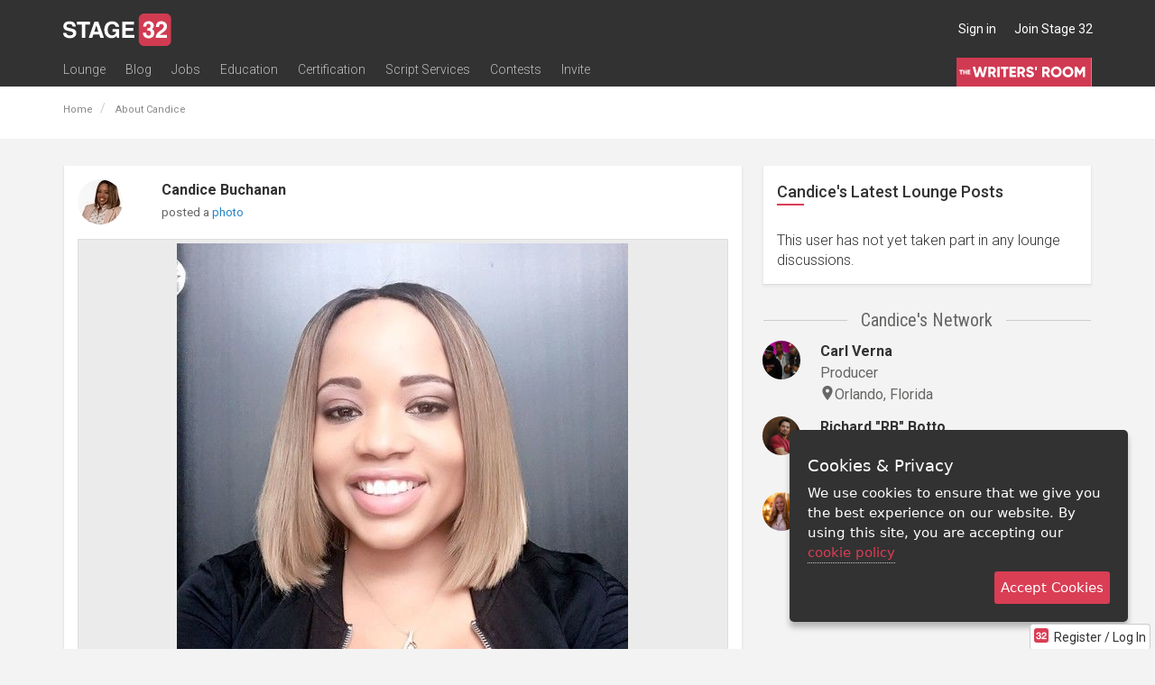

--- FILE ---
content_type: text/html; charset=utf-8
request_url: https://www.stage32.com/sites/stage32.com/modules/s32/ajax/ajax_panels.php?a=1&payload=%7B%22class%22%3A%22User%22%2C%22method%22%3A%22renderWall%22%2C%22params%22%3A%7B%22uid%22%3A595189%2C%22start%22%3A0%2C%22limit%22%3A20%7D%7D&_=1769093534275
body_size: 6020
content:

    <div class="col-xs-24" id="photo1671770804204872628">
    <div class="panel panel-default content-panel   ">
        <div class="panel-body">

            <div class="row member-info clearfix" style="margin-bottom: 16px">
                <a class="col-xs-4 col-sm-3 no-underline test-0" href="/profile/595189/about">
                    <img class="img-circle" src="https://www.stage32.com/sites/stage32.com/files/imagecache/head_shot_tn/headshots/3377193be1a3485e1054779b6ce888dd_1493155385_l.jpg" alt="Candice Buchanan">
                </a>
                <div class="col-xs-20 col-sm-21">
                    <div class="content-user-info">
                        <span class="user-name"><a href="/profile/595189/about" class="un">Candice Buchanan</a></span><br />
                        <small>posted a <a href="/photos/1671770804204872628">photo</a></small>
                    </div>
                </div>
            </div>
            
            <p>
                                    <a href="/profile/595189/photos#1671770804204872628" class="thumbnail">
                        <img src="https://www.stage32.com/sites/stage32.com/files/imagecache/square_500_crop/photos/1671770804204872628_14931558098607.jpg" class="img-responsive">
                    </a>
                            </p>
            
            
            





            
<div class="social-share-actions ">
					<ul class="list-inline content-actions">
                    
                    <li class="social_share pull-right" style="display: block;">
					<i class="fal fa-share-square share-links content-actions-share-links-activate tt" data-delay="500" data-placement="top" title="" data-original-title="Share This" style="position: relative; color: #999; font-size: 17px;"></i>
                        <div class="content-actions-share-links text-right share_on_social" 
														 data-parent-type="photo" 
														 data-parent="1671770804204872628">
<!-- facebook -->
<a href="https://www.facebook.com/sharer/sharer.php?u=https://www.stage32.com/photos/1671770804204872628" class="clicky_log_outbound" target="_blank" title="Share on Facebook" data-social-type="facebook" data-link="https://www.stage32.com/photos/1671770804204872628" data-picture="http://www.stage32.com/sites/stage32.com/files/imagecache/head_shot_tn/headshots/3377193be1a3485e1054779b6ce888dd_1493155385_l.jpg" data-name="" data-caption="by Candice Buchanan (1 comment)" data-description="" data-redirect_uri="https://www.stage32.com/profile/595189">
    <i class="fab fa-facebook-f fa-lg"></i>
</a>

<!-- twitter -->
<a href="https://twitter.com/intent/tweet?via=Stage32&amp;text=%20%23Stage32&amp;url=https%3A%2F%2Fwww.stage32.com%2Fphotos%2F1671770804204872628" class="clicky_log_outbound" title="Tweet this" data-url="https://www.stage32.com/photos/1671770804204872628" target="_blank" data-social-type="twitter" style="margin-left: 5px;">
<!--    <i class="fab fa-twitter fa-lg"></i>-->
    <svg xmlns="http://www.w3.org/2000/svg" width="19" height="19" fill="#000000" viewBox="0 0 256 256" style="vertical-align: middle; position: relative; top: 1px;">
        <path d="M214.75,211.71l-62.6-98.38,61.77-67.95a8,8,0,0,0-11.84-10.76L143.24,99.34,102.75,35.71A8,8,0,0,0,96,32H48a8,8,0,0,0-6.75,12.3l62.6,98.37-61.77,68a8,8,0,1,0,11.84,10.76l58.84-64.72,40.49,63.63A8,8,0,0,0,160,224h48a8,8,0,0,0,6.75-12.29ZM164.39,208,62.57,48h29L193.43,208Z"></path>
    </svg>
</a>


    <!-- google -->
    <!--    <a href="https://plus.google.com/share?url=--><!--" class="clicky_log_outbound" title="+1 This" onclick="javascript:window.open(this.href, '', 'menubar=no,toolbar=no,resizable=yes,scrollbars=yes,height=600,width=600');return false;" data-social-type="google+">-->
    <!--        <i class="fab fa-google-plus-g fa-lg"></i>-->
    <!--    </a>-->

    <a href="http://www.linkedin.com/shareArticle?mini=true&amp;url=https%3A%2F%2Fwww.stage32.com%2Fphotos%2F1671770804204872628&amp;title=&amp;summary=&amp;source=Stage+32" class="clicky_log_outbound" title="Share on LinkedIn" onclick="javascript:window.open(this.href, '', 'menubar=no,toolbar=no,resizable=yes,scrollbars=yes,height=580,width=530');return false;" data-social-type="linkedin">
        <i class="fab fa-linkedin-in fa-lg"></i>
    </a>

    <!-- link modal -->
    <a href="#" class="tt" data-toggle="modal" data-target=".pl-697239a173381" title="Get link">
        <i class="far fa-link"></i>
    </a>


    <div class="modal pl-697239a173381" tabindex="-1" role="dialog" aria-labelledby="pl-697239a173381Label" aria-hidden="true">
        <div class="modal-dialog">
            <div class="modal-content">
                <div class="modal-body">
                    <p class="lead" id="pl-697239a173381Label">Copy the link below to share this page:</p>

                    <div class="text-center">
                        <div class="input-group input-group-sm">
                            <span class="input-group-addon"><i class="far fa-link"></i></span>
                            <input type="text" class="click-select form-control" placeholder="Username" value="https://www.stage32.com/photos/1671770804204872628">
                        </div>
                    </div>
                </div>
                <div class="modal-footer">
                    <button type="button" class="btn btn-default" data-dismiss="modal">Done</button>
                </div>
            </div>
        </div>
    </div>
</div>				</li>
                    
													<li class="pull-right view" title="50 views">
									<i class="all-icons-eye"></i>
									<span class="view_count">50</span>
								</li>
															<li title="1 Comment" class="tt pull-right">
																					<a href="/profile/595189/photos#1671770804204872628" class="comment-action">
																							<span class="all-icons-dialog"></span>
												<span style="color:#666665; font-weight: 400; font-size: 12px; padding-left: 1px; position: relative; top: 1px;">1</span>
																							</a>
																			</li>
											</ul>
			</div>
                            <div class="content-comments">
                    
<div class="comments comments-container">
	
    <div class="comments-target comments-scroll">
        
        <div class="initial-comments">
                            <div class="row comment comment ">

    <a class="col-xs-4 col-sm-2 col-md-3 col-lg-2 no-underline test-2" href="/profile/395030/about">
        <img class="media-object img-circle img-responsive" alt="Carl Verna" src="https://www.stage32.com/sites/stage32.com/files/imagecache/head_shot_tn/headshots/da5527933c8b1bdd1f148c1c3fd865b6_1762593833_l.jpg" />

    </a>

    <div class="col-xs-20 col-sm-22 col-md-21 col-lg-22">

        <div class="content-user-info">
            <span class="user-name">

				<span class="comment-user-name user-name-ajaxed" data-uid="395030" style="display: inline-flex; column-gap: 10px;">
					<a href="/profile/395030/about" class="un">Carl Verna</a>
				</span>



          		<span>
                
                <ul class="list-inline post-comment-header pull-right">
                   									<li>
																										</li>
                  			
                                         <li class="content-time">
                        <span class="all-icons-clock"></span><span title="28 Apr 2017 11:09:40" class="tt" data-delay="500">9 years ago</span>                    </li>
                </ul>
            </span>
        </div>

		
        
        
        <div class="comment-full ae" >
                        <p>Hello Candice at some point we'll connect so you can tell me more about Full Sail'd ambassador program. Call me when you get this: 646-592-1023</p>        </div>

        
				
        
    </div>
</div>
                    </div>
    </div>

    
</div>
                </div>
            
        </div>
    </div>

    </div>
				<div class="col-xs-24">
			    <div id="post1671765713485832983"
		 class="panel
                panel-post
        		panel-default
        		content-panel
        		        		        		        		">

        
        <div class="panel-body">

        	





        	<div class="panel-body-inner">

                
                <div class="row member-info  clearfix">
                    <a class="col-xs-4 col-sm-3 no-underline test-1" href="https://www.stage32.com/rb">
                        <img class="media-object img-circle img-responsive img-responsive" src="https://www.stage32.com/sites/stage32.com/files/imagecache/head_shot_200/headshots/69ddca2b25d1311e38fe6f264bcfebf7_1761175212_l.jpg" alt="Richard &quot;RB&quot; Botto">
                    </a>
                    <div class="col-xs-20 col-sm-21">

                        <div class="content-user-info">
                            <div style="display: flex; column-gap: 10px; padding-right: 30px;">
                                <span class="user-name">
                                <div style="display: flex; align-items: center;"><span class="params-link-user-name user-name-ajaxed" data-uid="7663"><a href="/rb" class="un">Richard &quot;RB&quot; Botto</a></span><div style="margin-left: 5px; display: flex;" class="bb-badges">
            <div style="" class="bb-badge">
            <a href="https://www.stage32.com/profile/7663/about#panel-badges" title="Writers' Room Member" class="bb-badge-link" style="display: block; line-height: normal; font-size: 0;">
                <img src="https://www.stage32.com/sites/stage32.com/themes/two/images/badge_writers_room_min.svg" alt="Writers' Room Member" height="32px" class="bb-badge-image" style="padding: 2px;">
            </a>
        </div>
        </div>
</div><div class="user_professions"><span>Founder and CEO at Stage 32</span> <span class="bull">&diams;</span> Accountant, Actor, Screenwriter, Voice Actor</div>
                                


                                
                                <!--show mark star in success story lounge and user is not Stage 32 job alert and user role is lounge moderator-->
                                                                </span>

                            </div>



                            
                                <!-- move the break out of small - buggy in firefox -->
                                
                                <small>
                                                                                                                                                                wrote on
                                            <a href="/profile/595189/about">Candice Buchanan's wall</a>
                                        
                                                                    </small>
                                                        <div class="time-posted pull-right">
                                <span class="all-icons-clock"></span> <span title="25 Apr 2017 14:20:03" class="tt" data-delay="500">9 years ago</span>                            </div>
                        </div>
                    </div>
                </div>



                <div class="content-panel-body ">

                    
                    <div class="post-body">

                                                    <div class="post-truncated clearfix">
                                <div class="media clearfix">
                                                                        <div class="media-body">
                                    	<p>
                                        <p>Hi Candice. I'm RB, Founder and CEO of Stage 32. As a screenwriter, producer, actor and filmmaker, I know first-hand the challenges all creatives face finding work, landing representation, launching projects, securing funding and simply making the connections that will make a difference in their careers. That's why I created Stage 32. Since our launch in September of 2011, the community has grown to <span><strong>1,000,000+ members representing every country on the planet</strong></span> making Stage 32 the social network uniquely populated with the most creative people on Earth.</p>
<p>This is a network for you, built by you. Lik...</p>
                                        <a href="#" class="expand-post">Expand post <span class="s32-chevron-small-down"></span></a>
                                        </p>
                                    </div>
                                </div>
                            </div>

                            <div class="post-full " style="display: none">
                                <div class="media clearfix">
                                                                        <div class="media-body">
                                        <p><p>Hi Candice. I'm RB, Founder and CEO of Stage 32. As a screenwriter, producer, actor and filmmaker, I know first-hand the challenges all creatives face finding work, landing representation, launching projects, securing funding and simply making the connections that will make a difference in their careers. That's why I created Stage 32. Since our launch in September of 2011, the community has grown to <span><strong>1,000,000+ members representing every country on the planet</strong></span> making Stage 32 the social network uniquely populated with the most creative people on Earth.</p><p>This is a network for you, built by you. Like most things in life, the more you participate, the greater the rewards. We ask all new members to <span><strong>pay it forward by inviting 5 fellow creatives to the network</strong></span> and by spreading the word of Stage 32 through other social media sites such as <span><strong>Facebook</strong></span>, <span><strong>LinkedIn</strong></span>, and <span><strong>Twitter</strong></span>. The more creatives, the stronger the network. The stronger the network, the more opportunities.</p><p>Thanks for joining the movement and for being a part of this most talented and inspiring community. I very much look forward to your contributions.</p><p>Thanks, and have a creative day!</p><p>RB</p><p><strong>Helpful information:</strong></p><ul><li>To send invites to your fellow creatives, please click <span><a href='https://www.stage32.com/invite' target="_blank" rel="nofollow">here</a>.</span></li><li>For any questions on how to utilize the site, please check our <a href='https://www.stage32.com/help' target="_blank" rel="nofollow"><span>HELP</span></a> and <a href='https://www.stage32.com/home/intro' target="_blank" rel="nofollow"><span>GETTING STARTED</span></a> sections.</li><li>Also, I host a FREE webinar every month where I go over site features and answer user questions. You can view them <span><a href='https://www.stage32.com/webinars/on-stage-with-rb' target="_blank" rel="nofollow">here</a>.</span></li></ul><p><strong>Please take a moment to follow and like our other social media accounts.</strong></p><ul><li>My personal Twitter account - <a href='https://twitter.com/RBwalksintoabar' target="_blank" rel="nofollow"><span>@rbwalksintoabar</span></a></li><li>Our company Twitter account - <a href='https://twitter.com/Stage32' target="_blank" rel="nofollow"><span>@Stage32</span></a></li><li>Our company Facebook account &ndash; <a href='https://www.facebook.com/Stage32' target="_blank" rel="nofollow"><span>Stage 32 Facebook</span></a></li></ul></p>                                    </div>
                                </div>
                            </div>

                                            </div>

                    

                    
                    
                </div>
            </div>

            
<div class="social-share-actions ">
					<ul class="list-inline content-actions">
                    
                    <li class="social_share pull-right" style="display: block;">
					<i class="fal fa-share-square share-links content-actions-share-links-activate tt" data-delay="500" data-placement="top" title="" data-original-title="Share This" style="position: relative; color: #999; font-size: 17px;"></i>
                        <div class="content-actions-share-links text-right share_on_social" 
														 data-parent-type="post" 
														 data-parent="1671765713485832983">
<!-- facebook -->
<a href="https://www.facebook.com/sharer/sharer.php?u=https://www.stage32.com/post/1671765713485832983" class="clicky_log_outbound" target="_blank" title="Share on Facebook" data-social-type="facebook" data-link="https://www.stage32.com/post/1671765713485832983" data-picture="http://www.stage32.com/sites/stage32.com/files/imagecache/head_shot_200/headshots/69ddca2b25d1311e38fe6f264bcfebf7_1761175212_l.jpg" data-name="Hi Candice. I'm RB,…" data-caption="by Richard &amp;quot;RB&amp;quot; Botto" data-description="Hi Candice. I'm RB, Founder and CEO of Stage 32. As a screenwriter, producer, actor and filmmaker, I know first-hand the challenges all creatives face finding work, landing representation, launching p…" data-redirect_uri="https://www.stage32.com/sites/stage32.com/modules/s32/ajax/ajax_panels.php?a=1&amp;payload=%7B%22class%22%3A%22User%22%2C%22method%22%3A%22renderWall%22%2C%22params%22%3A%7B%22uid%22%3A595189%2C%22start%22%3A0%2C%22limit%22%3A20%7D%7D&amp;_=1769093534275">
    <i class="fab fa-facebook-f fa-lg"></i>
</a>

<!-- twitter -->
<a href="https://twitter.com/intent/tweet?via=Stage32&amp;text=Hi%20Candice.%20I%27m%20RB%2C%20Founder%20and%20CEO%20of%20Stage%2032.%20As%20a%20screenwriter%2C%20producer%2C%20actor%20and%20filmmaker%2C%20I%20know%20first-hand%20the%20challenges%20all%20creatives%20face%20finding%20work%2C%20landing%20representation%2C%20launching%20p%E2%80%A6%20%23Stage32&amp;url=https%3A%2F%2Fwww.stage32.com%2Fpost%2F1671765713485832983" class="clicky_log_outbound" title="Tweet this" data-url="https://www.stage32.com/post/1671765713485832983" target="_blank" data-social-type="twitter" style="margin-left: 5px;">
<!--    <i class="fab fa-twitter fa-lg"></i>-->
    <svg xmlns="http://www.w3.org/2000/svg" width="19" height="19" fill="#000000" viewBox="0 0 256 256" style="vertical-align: middle; position: relative; top: 1px;">
        <path d="M214.75,211.71l-62.6-98.38,61.77-67.95a8,8,0,0,0-11.84-10.76L143.24,99.34,102.75,35.71A8,8,0,0,0,96,32H48a8,8,0,0,0-6.75,12.3l62.6,98.37-61.77,68a8,8,0,1,0,11.84,10.76l58.84-64.72,40.49,63.63A8,8,0,0,0,160,224h48a8,8,0,0,0,6.75-12.29ZM164.39,208,62.57,48h29L193.43,208Z"></path>
    </svg>
</a>


    <!-- google -->
    <!--    <a href="https://plus.google.com/share?url=--><!--" class="clicky_log_outbound" title="+1 This" onclick="javascript:window.open(this.href, '', 'menubar=no,toolbar=no,resizable=yes,scrollbars=yes,height=600,width=600');return false;" data-social-type="google+">-->
    <!--        <i class="fab fa-google-plus-g fa-lg"></i>-->
    <!--    </a>-->

    <a href="http://www.linkedin.com/shareArticle?mini=true&amp;url=https%3A%2F%2Fwww.stage32.com%2Fpost%2F1671765713485832983&amp;title=Hi+Candice.+I%27m+RB%2C%E2%80%A6&amp;summary=Hi+Candice.+I%27m+RB%2C+Founder+and+CEO+of+Stage+32.+As+a+screenwriter%2C+producer%2C+actor+and+filmmaker%2C+I+know+first-hand+the+challenges+all+creatives+face+finding+work%2C+landing+representation%2C+launching+p%E2%80%A6&amp;source=Stage+32" class="clicky_log_outbound" title="Share on LinkedIn" onclick="javascript:window.open(this.href, '', 'menubar=no,toolbar=no,resizable=yes,scrollbars=yes,height=580,width=530');return false;" data-social-type="linkedin">
        <i class="fab fa-linkedin-in fa-lg"></i>
    </a>

    <!-- link modal -->
    <a href="#" class="tt" data-toggle="modal" data-target=".pl-697239a17e082" title="Get link">
        <i class="far fa-link"></i>
    </a>


    <div class="modal pl-697239a17e082" tabindex="-1" role="dialog" aria-labelledby="pl-697239a17e082Label" aria-hidden="true">
        <div class="modal-dialog">
            <div class="modal-content">
                <div class="modal-body">
                    <p class="lead" id="pl-697239a17e082Label">Copy the link below to share this page:</p>

                    <div class="text-center">
                        <div class="input-group input-group-sm">
                            <span class="input-group-addon"><i class="far fa-link"></i></span>
                            <input type="text" class="click-select form-control" placeholder="Username" value="https://www.stage32.com/post/1671765713485832983">
                        </div>
                    </div>
                </div>
                <div class="modal-footer">
                    <button type="button" class="btn btn-default" data-dismiss="modal">Done</button>
                </div>
            </div>
        </div>
    </div>
</div>				</li>
                    
									</ul>
			</div>
			<div class="content-comments">
				
<div class="comments comments-container">
	
    <div class="comments-target comments-scroll">
        
        <div class="initial-comments">
                                                </div>
    </div>

    
</div>
			</div>
        </div>
    </div>
       			</div>
       		
				<div class="col-xs-24">
			    <div id="post1671765705097224909"
		 class="panel
                panel-post
        		panel-default
        		content-panel
        		        		        		        		">

        
        <div class="panel-body">

        	





        	<div class="panel-body-inner">

                
                <div class="row member-info  clearfix">
                    <a class="col-xs-4 col-sm-3 no-underline test-1" href="https://www.stage32.com/amandatoney">
                        <img class="media-object img-circle img-responsive img-responsive" src="https://www.stage32.com/sites/stage32.com/files/imagecache/head_shot_200/headshots/d669b663533be7d7dcf43c16374f8393_1457824112_l.jpg" alt="Amanda Toney">
                    </a>
                    <div class="col-xs-20 col-sm-21">

                        <div class="content-user-info">
                            <div style="display: flex; column-gap: 10px; padding-right: 30px;">
                                <span class="user-name">
                                <div style="display: flex; align-items: center;"><span class="params-link-user-name user-name-ajaxed" data-uid="201931"><a href="/amandatoney" class="un">Amanda Toney</a></span><div style="margin-left: 5px; display: flex;" class="bb-badges">
            <div style="" class="bb-badge">
            <a href="https://www.stage32.com/profile/201931/about#panel-badges" title="Writers' Room Member" class="bb-badge-link" style="display: block; line-height: normal; font-size: 0;">
                <img src="https://www.stage32.com/sites/stage32.com/themes/two/images/badge_writers_room_min.svg" alt="Writers' Room Member" height="32px" class="bb-badge-image" style="padding: 2px;">
            </a>
        </div>
                <div style="" class="bb-badge">
            <a href="https://www.stage32.com/profile/201931/about#panel-badges" title="Double Recommended Screenwriter" class="bb-badge-link" style="display: block; line-height: normal; font-size: 0;">
                <img src="https://www.stage32.com/sites/stage32.com/themes/two/images/badge_double_recommend_min.svg" alt="Double Recommended Screenwriter" height="32px" class="bb-badge-image" style="padding: 2px;">
            </a>
        </div>
        </div>
</div><div class="user_professions"><span>Managing Director at Stage 32</span> <span class="bull">&diams;</span> Producer</div>
                                


                                
                                <!--show mark star in success story lounge and user is not Stage 32 job alert and user role is lounge moderator-->
                                                                </span>

                            </div>



                            
                                <!-- move the break out of small - buggy in firefox -->
                                
                                <small>
                                                                                                                                                                wrote on
                                            <a href="/profile/595189/about">Candice Buchanan's wall</a>
                                        
                                                                    </small>
                                                        <div class="time-posted pull-right">
                                <span class="all-icons-clock"></span> <span title="25 Apr 2017 14:20:02" class="tt" data-delay="500">9 years ago</span>                            </div>
                        </div>
                    </div>
                </div>



                <div class="content-panel-body ">

                    
                    <div class="post-body">

                                                    <div class="post-truncated clearfix">
                                <div class="media clearfix">
                                                                        <div class="media-body">
                                    	<p>
                                        <p>Hello Candice -</p>
<p>Welcome to the community! I'm Amanda Toney, the Managing Director at Stage 32. Since 2013 I've been proud to oversee Stage 32's Next Level Education, which provides you the most up-to-date tools necessary to become a better creative.</p>
<p>Over the years Stage 32 has worked with over 500 industry executives and professionals to teach online webinars, classes and intensive labs exclusively for you - our Stage 32 community. We bring you instructors who have worked directly on some of your favorite films, TV shows or theater productions to teach you in-the-trenches information that you...</p>
                                        <a href="#" class="expand-post">Expand post <span class="s32-chevron-small-down"></span></a>
                                        </p>
                                    </div>
                                </div>
                            </div>

                            <div class="post-full " style="display: none">
                                <div class="media clearfix">
                                                                        <div class="media-body">
                                        <p><p>Hello Candice -</p> <p>Welcome to the community! I'm Amanda Toney, the Managing Director at Stage 32. Since 2013 I've been proud to oversee Stage 32's Next Level Education, which provides you the most up-to-date tools necessary to become a better creative.</p> <p>Over the years Stage 32 has worked with over 500 industry executives and professionals to teach online webinars, classes and intensive labs exclusively for you - our Stage 32 community. We bring you instructors who have worked directly on some of your favorite films, TV shows or theater productions to teach you in-the-trenches information that you won't find anywhere else on producing, directing, financing, writing, packaging, acting and more.</p> <p>Our Next Level Education has a 97% satisfaction rate and averages 4.5 out of 5 stars. Plus, we've had the honor to be called "LinkedIn meets Lynda.com for film, television and theater creatives" by Forbes Magazine.</p> <p>I encourage you to take the next step to continue learning and expanding your career by clicking <a href="https://www.stage32.com/education?affid=WM" target="_blank" rel="nofollow">here</a>, or clicking "education" on your top menu bar.</p> <p>I'm grateful you've joined the Stage 32 community. Please let me know if you have any questions!</p> <p>Amanda</p></p>                                    </div>
                                </div>
                            </div>

                                            </div>

                    

                    
                    
                </div>
            </div>

            
<div class="social-share-actions ">
					<ul class="list-inline content-actions">
                    
                    <li class="social_share pull-right" style="display: block;">
					<i class="fal fa-share-square share-links content-actions-share-links-activate tt" data-delay="500" data-placement="top" title="" data-original-title="Share This" style="position: relative; color: #999; font-size: 17px;"></i>
                        <div class="content-actions-share-links text-right share_on_social" 
														 data-parent-type="post" 
														 data-parent="1671765705097224909">
<!-- facebook -->
<a href="https://www.facebook.com/sharer/sharer.php?u=https://www.stage32.com/post/1671765705097224909" class="clicky_log_outbound" target="_blank" title="Share on Facebook" data-social-type="facebook" data-link="https://www.stage32.com/post/1671765705097224909" data-picture="http://www.stage32.com/sites/stage32.com/files/imagecache/head_shot_200/headshots/d669b663533be7d7dcf43c16374f8393_1457824112_l.jpg" data-name="Hello Candice - Welc…" data-caption="by Amanda Toney" data-description="Hello Candice - Welcome to the community! I'm Amanda Toney, the Managing Director at Stage 32. Since 2013 I've been proud to oversee Stage 32's Next Level Education, which provides you the most up-to-…" data-redirect_uri="https://www.stage32.com/sites/stage32.com/modules/s32/ajax/ajax_panels.php?a=1&amp;payload=%7B%22class%22%3A%22User%22%2C%22method%22%3A%22renderWall%22%2C%22params%22%3A%7B%22uid%22%3A595189%2C%22start%22%3A0%2C%22limit%22%3A20%7D%7D&amp;_=1769093534275">
    <i class="fab fa-facebook-f fa-lg"></i>
</a>

<!-- twitter -->
<a href="https://twitter.com/intent/tweet?via=Stage32&amp;text=Hello%20Candice%20-%20Welcome%20to%20the%20community%21%20I%27m%20Amanda%20Toney%2C%20the%20Managing%20Director%20at%20Stage%2032.%20Since%202013%20I%27ve%20been%20proud%20to%20oversee%20Stage%2032%27s%20Next%20Level%20Education%2C%20which%20provides%20you%20the%20most%20up-to-%E2%80%A6%20%23Stage32&amp;url=https%3A%2F%2Fwww.stage32.com%2Fpost%2F1671765705097224909" class="clicky_log_outbound" title="Tweet this" data-url="https://www.stage32.com/post/1671765705097224909" target="_blank" data-social-type="twitter" style="margin-left: 5px;">
<!--    <i class="fab fa-twitter fa-lg"></i>-->
    <svg xmlns="http://www.w3.org/2000/svg" width="19" height="19" fill="#000000" viewBox="0 0 256 256" style="vertical-align: middle; position: relative; top: 1px;">
        <path d="M214.75,211.71l-62.6-98.38,61.77-67.95a8,8,0,0,0-11.84-10.76L143.24,99.34,102.75,35.71A8,8,0,0,0,96,32H48a8,8,0,0,0-6.75,12.3l62.6,98.37-61.77,68a8,8,0,1,0,11.84,10.76l58.84-64.72,40.49,63.63A8,8,0,0,0,160,224h48a8,8,0,0,0,6.75-12.29ZM164.39,208,62.57,48h29L193.43,208Z"></path>
    </svg>
</a>


    <!-- google -->
    <!--    <a href="https://plus.google.com/share?url=--><!--" class="clicky_log_outbound" title="+1 This" onclick="javascript:window.open(this.href, '', 'menubar=no,toolbar=no,resizable=yes,scrollbars=yes,height=600,width=600');return false;" data-social-type="google+">-->
    <!--        <i class="fab fa-google-plus-g fa-lg"></i>-->
    <!--    </a>-->

    <a href="http://www.linkedin.com/shareArticle?mini=true&amp;url=https%3A%2F%2Fwww.stage32.com%2Fpost%2F1671765705097224909&amp;title=Hello+Candice+-+Welc%E2%80%A6&amp;summary=Hello+Candice+-+Welcome+to+the+community%21+I%27m+Amanda+Toney%2C+the+Managing+Director+at+Stage+32.+Since+2013+I%27ve+been+proud+to+oversee+Stage+32%27s+Next+Level+Education%2C+which+provides+you+the+most+up-to-%E2%80%A6&amp;source=Stage+32" class="clicky_log_outbound" title="Share on LinkedIn" onclick="javascript:window.open(this.href, '', 'menubar=no,toolbar=no,resizable=yes,scrollbars=yes,height=580,width=530');return false;" data-social-type="linkedin">
        <i class="fab fa-linkedin-in fa-lg"></i>
    </a>

    <!-- link modal -->
    <a href="#" class="tt" data-toggle="modal" data-target=".pl-697239a188db7" title="Get link">
        <i class="far fa-link"></i>
    </a>


    <div class="modal pl-697239a188db7" tabindex="-1" role="dialog" aria-labelledby="pl-697239a188db7Label" aria-hidden="true">
        <div class="modal-dialog">
            <div class="modal-content">
                <div class="modal-body">
                    <p class="lead" id="pl-697239a188db7Label">Copy the link below to share this page:</p>

                    <div class="text-center">
                        <div class="input-group input-group-sm">
                            <span class="input-group-addon"><i class="far fa-link"></i></span>
                            <input type="text" class="click-select form-control" placeholder="Username" value="https://www.stage32.com/post/1671765705097224909">
                        </div>
                    </div>
                </div>
                <div class="modal-footer">
                    <button type="button" class="btn btn-default" data-dismiss="modal">Done</button>
                </div>
            </div>
        </div>
    </div>
</div>				</li>
                    
									</ul>
			</div>
			<div class="content-comments">
				
<div class="comments comments-container">
	
    <div class="comments-target comments-scroll">
        
        <div class="initial-comments">
                                                </div>
    </div>

    
</div>
			</div>
        </div>
    </div>
       			</div>
       		


--- FILE ---
content_type: text/css
request_url: https://www.stage32.com/sites/stage32.com/themes/two/css/stage32.welcomeModal.css?f
body_size: 40
content:
.modal .form-horizontal .control-label {
    font-weight: bold;
    width: 100px;
}

.modal .form-horizontal .controls {
    margin-left: 120px;
}

.modal .form-horizontal .control-group {
    margin-bottom: 8px;
    padding-top: 8px;
}

.modal .form-horizontal .control-group:last-child {
    margin-bottom: 0;
}